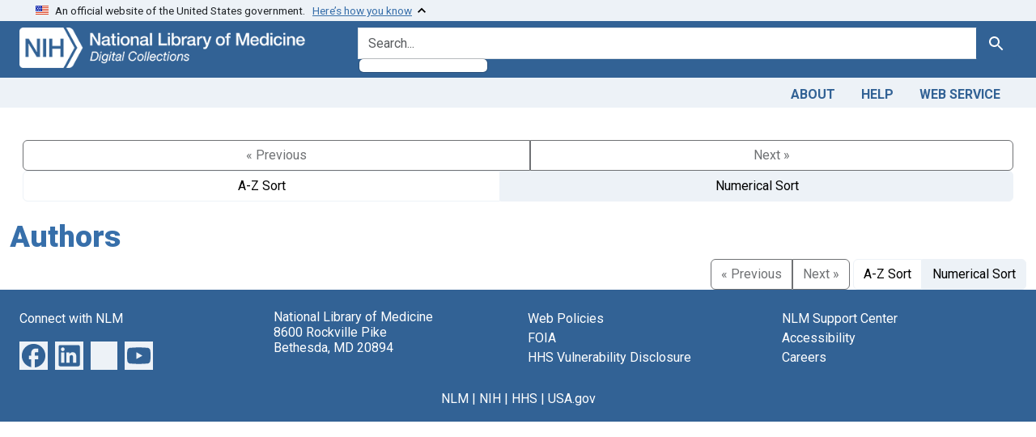

--- FILE ---
content_type: text/javascript; charset=utf-8
request_url: https://ga.jspm.io/npm:@popperjs/core@2.11.6/dist/umd/popper.min.js
body_size: 6600
content:
var e={};!function(i,s){s(e)}(0,(function(e){function t(e){if(null==e)return window;if("[object Window]"!==e.toString()){var i=e.ownerDocument;return i&&i.defaultView||window}return e}function n(e){return e instanceof t(e).Element||e instanceof Element}function r(e){return e instanceof t(e).HTMLElement||e instanceof HTMLElement}function o(e){return"undefined"!=typeof ShadowRoot&&(e instanceof t(e).ShadowRoot||e instanceof ShadowRoot)}var i=Math.max,s=Math.min,D=Math.round;function f(){var e=navigator.userAgentData;return null!=e&&e.brands?e.brands.map((function(e){return e.brand+"/"+e.version})).join(" "):navigator.userAgent}function c(){return!/^((?!chrome|android).)*safari/i.test(f())}function p(e,i,s){void 0===i&&(i=!1),void 0===s&&(s=!1);var A=e.getBoundingClientRect(),L=1,M=1;i&&r(e)&&(L=e.offsetWidth>0&&D(A.width)/e.offsetWidth||1,M=e.offsetHeight>0&&D(A.height)/e.offsetHeight||1);var P=(n(e)?t(e):window).visualViewport,k=!c()&&s,W=(A.left+(k&&P?P.offsetLeft:0))/L,B=(A.top+(k&&P?P.offsetTop:0))/M,H=A.width/L,R=A.height/M;return{width:H,height:R,top:B,right:W+H,bottom:B+R,left:W,x:W,y:B}}function u(e){var i=t(e);return{scrollLeft:i.pageXOffset,scrollTop:i.pageYOffset}}function l(e){return e?(e.nodeName||"").toLowerCase():null}function d(e){return((n(e)?e.ownerDocument:e.document)||window.document).documentElement}function h(e){return p(d(e)).left+u(e).scrollLeft}function m(e){return t(e).getComputedStyle(e)}function v(e){var i=m(e),s=i.overflow,D=i.overflowX,A=i.overflowY;return/auto|scroll|overlay|hidden/.test(s+A+D)}function y(e,i,s){void 0===s&&(s=!1);var A,L,M=r(i),P=r(i)&&function(e){var i=e.getBoundingClientRect(),s=D(i.width)/e.offsetWidth||1,A=D(i.height)/e.offsetHeight||1;return 1!==s||1!==A}(i),k=d(i),W=p(e,P,s),B={scrollLeft:0,scrollTop:0},H={x:0,y:0};return(M||!M&&!s)&&(("body"!==l(i)||v(k))&&(B=(A=i)!==t(A)&&r(A)?{scrollLeft:(L=A).scrollLeft,scrollTop:L.scrollTop}:u(A)),r(i)?((H=p(i,!0)).x+=i.clientLeft,H.y+=i.clientTop):k&&(H.x=h(k))),{x:W.left+B.scrollLeft-H.x,y:W.top+B.scrollTop-H.y,width:W.width,height:W.height}}function g(e){var i=p(e),s=e.offsetWidth,D=e.offsetHeight;return Math.abs(i.width-s)<=1&&(s=i.width),Math.abs(i.height-D)<=1&&(D=i.height),{x:e.offsetLeft,y:e.offsetTop,width:s,height:D}}function b(e){return"html"===l(e)?e:e.assignedSlot||e.parentNode||(o(e)?e.host:null)||d(e)}function w(e){return["html","body","#document"].indexOf(l(e))>=0?e.ownerDocument.body:r(e)&&v(e)?e:w(b(e))}function x(e,i){var s;void 0===i&&(i=[]);var D=w(e),A=D===(null==(s=e.ownerDocument)?void 0:s.body),L=t(D),M=A?[L].concat(L.visualViewport||[],v(D)?D:[]):D,P=i.concat(M);return A?P:P.concat(x(b(M)))}function O(e){return["table","td","th"].indexOf(l(e))>=0}function j(e){return r(e)&&"fixed"!==m(e).position?e.offsetParent:null}function E(e){for(var i=t(e),s=j(e);s&&O(s)&&"static"===m(s).position;)s=j(s);return s&&("html"===l(s)||"body"===l(s)&&"static"===m(s).position)?i:s||function(e){var i=/firefox/i.test(f());if(/Trident/i.test(f())&&r(e)&&"fixed"===m(e).position)return null;var s=b(e);for(o(s)&&(s=s.host);r(s)&&["html","body"].indexOf(l(s))<0;){var D=m(s);if("none"!==D.transform||"none"!==D.perspective||"paint"===D.contain||-1!==["transform","perspective"].indexOf(D.willChange)||i&&"filter"===D.willChange||i&&D.filter&&"none"!==D.filter)return s;s=s.parentNode}return null}(e)||i}var A="top",L="bottom",M="right",P="left",k="auto",W=[A,L,M,P],B="start",H="end",R="viewport",T="popper",S=W.reduce((function(e,i){return e.concat([i+"-"+B,i+"-"+H])}),[]),V=[].concat(W,[k]).reduce((function(e,i){return e.concat([i,i+"-"+B,i+"-"+H])}),[]),K=["beforeRead","read","afterRead","beforeMain","main","afterMain","beforeWrite","write","afterWrite"];function q(e){var i=new Map,s=new Set,D=[];function o(e){s.add(e.name),[].concat(e.requires||[],e.requiresIfExists||[]).forEach((function(e){if(!s.has(e)){var D=i.get(e);D&&o(D)}})),D.push(e)}return e.forEach((function(e){i.set(e.name,e)})),e.forEach((function(e){s.has(e.name)||o(e)})),D}function C(e){return e.split("-")[0]}function N(e,i){var s=i.getRootNode&&i.getRootNode();if(e.contains(i))return!0;if(s&&o(s)){var D=i;do{if(D&&e.isSameNode(D))return!0;D=D.parentNode||D.host}while(D)}return!1}function I(e){return Object.assign({},e,{left:e.x,top:e.y,right:e.x+e.width,bottom:e.y+e.height})}function _(e,s,D){return s===R?I(function(e,i){var s=t(e),D=d(e),A=s.visualViewport,L=D.clientWidth,M=D.clientHeight,P=0,k=0;if(A){L=A.width,M=A.height;var W=c();(W||!W&&"fixed"===i)&&(P=A.offsetLeft,k=A.offsetTop)}return{width:L,height:M,x:P+h(e),y:k}}(e,D)):n(s)?function(e,i){var s=p(e,!1,"fixed"===i);return s.top=s.top+e.clientTop,s.left=s.left+e.clientLeft,s.bottom=s.top+e.clientHeight,s.right=s.left+e.clientWidth,s.width=e.clientWidth,s.height=e.clientHeight,s.x=s.left,s.y=s.top,s}(s,D):I(function(e){var s,D=d(e),A=u(e),L=null==(s=e.ownerDocument)?void 0:s.body,M=i(D.scrollWidth,D.clientWidth,L?L.scrollWidth:0,L?L.clientWidth:0),P=i(D.scrollHeight,D.clientHeight,L?L.scrollHeight:0,L?L.clientHeight:0),k=-A.scrollLeft+h(e),W=-A.scrollTop;return"rtl"===m(L||D).direction&&(k+=i(D.clientWidth,L?L.clientWidth:0)-M),{width:M,height:P,x:k,y:W}}(d(e)))}function F(e,D,A,L){var M="clippingParents"===D?function(e){var i=x(b(e)),s=["absolute","fixed"].indexOf(m(e).position)>=0&&r(e)?E(e):e;return n(s)?i.filter((function(e){return n(e)&&N(e,s)&&"body"!==l(e)})):[]}(e):[].concat(D),P=[].concat(M,[A]),k=P[0],W=P.reduce((function(D,A){var M=_(e,A,L);return D.top=i(M.top,D.top),D.right=s(M.right,D.right),D.bottom=s(M.bottom,D.bottom),D.left=i(M.left,D.left),D}),_(e,k,L));return W.width=W.right-W.left,W.height=W.bottom-W.top,W.x=W.left,W.y=W.top,W}function U(e){return e.split("-")[1]}function z(e){return["top","bottom"].indexOf(e)>=0?"x":"y"}function X(e){var i,s=e.reference,D=e.element,k=e.placement,W=k?C(k):null,R=k?U(k):null,T=s.x+s.width/2-D.width/2,S=s.y+s.height/2-D.height/2;switch(W){case A:i={x:T,y:s.y-D.height};break;case L:i={x:T,y:s.y+s.height};break;case M:i={x:s.x+s.width,y:S};break;case P:i={x:s.x-D.width,y:S};break;default:i={x:s.x,y:s.y}}var V=W?z(W):null;if(null!=V){var K="y"===V?"height":"width";switch(R){case B:i[V]=i[V]-(s[K]/2-D[K]/2);break;case H:i[V]=i[V]+(s[K]/2-D[K]/2)}}return i}function Y(e){return Object.assign({},{top:0,right:0,bottom:0,left:0},e)}function G(e,i){return i.reduce((function(i,s){return i[s]=e,i}),{})}function J(e,i){void 0===i&&(i={});var s=i,D=s.placement,P=void 0===D?e.placement:D,k=s.strategy,B=void 0===k?e.strategy:k,H=s.boundary,S=void 0===H?"clippingParents":H,V=s.rootBoundary,K=void 0===V?R:V,$=s.elementContext,ee=void 0===$?T:$,te=s.altBoundary,ne=void 0!==te&&te,oe=s.padding,ie=void 0===oe?0:oe,ae=Y("number"!=typeof ie?ie:G(ie,W)),se=ee===T?"reference":T,ce=e.rects.popper,le=e.elements[ne?se:ee],me=F(n(le)?le:le.contextElement||d(e.elements.popper),S,K,B),he=p(e.elements.reference),ge=X({reference:he,element:ce,strategy:"absolute",placement:P}),be=I(Object.assign({},ce,ge)),we=ee===T?be:he,xe={top:me.top-we.top+ae.top,bottom:we.bottom-me.bottom+ae.bottom,left:me.left-we.left+ae.left,right:we.right-me.right+ae.right},Oe=e.modifiersData.offset;if(ee===T&&Oe){var je=Oe[P];Object.keys(xe).forEach((function(e){var i=[M,L].indexOf(e)>=0?1:-1,s=[A,L].indexOf(e)>=0?"y":"x";xe[e]+=je[s]*i}))}return xe}var $={placement:"bottom",modifiers:[],strategy:"absolute"};function Q(){for(var e=arguments.length,i=new Array(e),s=0;s<e;s++)i[s]=arguments[s];return!i.some((function(e){return!(e&&"function"==typeof e.getBoundingClientRect)}))}function Z(e){void 0===e&&(e={});var i=e,s=i.defaultModifiers,D=void 0===s?[]:s,A=i.defaultOptions,L=void 0===A?$:A;return function(e,i,s){void 0===s&&(s=L);var A,M,P={placement:"bottom",orderedModifiers:[],options:Object.assign({},$,L),modifiersData:{},elements:{reference:e,popper:i},attributes:{},styles:{}},k=[],W=!1,B={state:P,setOptions:function(s){var A="function"==typeof s?s(P.options):s;l(),P.options=Object.assign({},L,P.options,A),P.scrollParents={reference:n(e)?x(e):e.contextElement?x(e.contextElement):[],popper:x(i)};var M,W,H=function(e){var i=q(e);return K.reduce((function(e,s){return e.concat(i.filter((function(e){return e.phase===s})))}),[])}((M=[].concat(D,P.options.modifiers),W=M.reduce((function(e,i){var s=e[i.name];return e[i.name]=s?Object.assign({},s,i,{options:Object.assign({},s.options,i.options),data:Object.assign({},s.data,i.data)}):i,e}),{}),Object.keys(W).map((function(e){return W[e]}))));return P.orderedModifiers=H.filter((function(e){return e.enabled})),P.orderedModifiers.forEach((function(e){var i=e.name,s=e.options,D=void 0===s?{}:s,A=e.effect;if("function"==typeof A){var L=A({state:P,name:i,instance:B,options:D}),a=function(){};k.push(L||a)}})),B.update()},forceUpdate:function(){if(!W){var e=P.elements,i=e.reference,s=e.popper;if(Q(i,s)){P.rects={reference:y(i,E(s),"fixed"===P.options.strategy),popper:g(s)},P.reset=!1,P.placement=P.options.placement,P.orderedModifiers.forEach((function(e){return P.modifiersData[e.name]=Object.assign({},e.data)}));for(var D=0;D<P.orderedModifiers.length;D++)if(!0!==P.reset){var A=P.orderedModifiers[D],L=A.fn,M=A.options,k=void 0===M?{}:M,H=A.name;"function"==typeof L&&(P=L({state:P,options:k,name:H,instance:B})||P)}else P.reset=!1,D=-1}}},update:(A=function(){return new Promise((function(e){B.forceUpdate(),e(P)}))},function(){return M||(M=new Promise((function(e){Promise.resolve().then((function(){M=void 0,e(A())}))}))),M}),destroy:function(){l(),W=!0}};if(!Q(e,i))return B;function l(){k.forEach((function(e){return e()})),k=[]}return B.setOptions(s).then((function(e){!W&&s.onFirstUpdate&&s.onFirstUpdate(e)})),B}}var ee={passive:!0};var te={name:"eventListeners",enabled:!0,phase:"write",fn:function(){},effect:function(e){var i=e.state,s=e.instance,D=e.options,A=D.scroll,L=void 0===A||A,M=D.resize,P=void 0===M||M,k=t(i.elements.popper),W=[].concat(i.scrollParents.reference,i.scrollParents.popper);return L&&W.forEach((function(e){e.addEventListener("scroll",s.update,ee)})),P&&k.addEventListener("resize",s.update,ee),function(){L&&W.forEach((function(e){e.removeEventListener("scroll",s.update,ee)})),P&&k.removeEventListener("resize",s.update,ee)}},data:{}};var ne={name:"popperOffsets",enabled:!0,phase:"read",fn:function(e){var i=e.state,s=e.name;i.modifiersData[s]=X({reference:i.rects.reference,element:i.rects.popper,strategy:"absolute",placement:i.placement})},data:{}},oe={top:"auto",right:"auto",bottom:"auto",left:"auto"};function re(e){var i,s=e.popper,k=e.popperRect,W=e.placement,B=e.variation,R=e.offsets,T=e.position,S=e.gpuAcceleration,V=e.adaptive,K=e.roundOffsets,$=e.isFixed,ee=R.x,te=void 0===ee?0:ee,ne=R.y,ie=void 0===ne?0:ne,ae="function"==typeof K?K({x:te,y:ie}):{x:te,y:ie};te=ae.x,ie=ae.y;var se=R.hasOwnProperty("x"),ce=R.hasOwnProperty("y"),le=P,me=A,he=window;if(V){var ge=E(s),be="clientHeight",we="clientWidth";(ge===t(s)&&"static"!==m(ge=d(s)).position&&"absolute"===T&&(be="scrollHeight",we="scrollWidth"),ge=ge,W===A||(W===P||W===M)&&B===H)&&(me=L,ie-=($&&ge===he&&he.visualViewport?he.visualViewport.height:ge[be])-k.height,ie*=S?1:-1);W!==P&&(W!==A&&W!==L||B!==H)||(le=M,te-=($&&ge===he&&he.visualViewport?he.visualViewport.width:ge[we])-k.width,te*=S?1:-1)}var xe,Oe=Object.assign({position:T},V&&oe),je=!0===K?function(e){var i=e.x,s=e.y,A=window.devicePixelRatio||1;return{x:D(i*A)/A||0,y:D(s*A)/A||0}}({x:te,y:ie}):{x:te,y:ie};return te=je.x,ie=je.y,S?Object.assign({},Oe,((xe={})[me]=ce?"0":"",xe[le]=se?"0":"",xe.transform=(he.devicePixelRatio||1)<=1?"translate("+te+"px, "+ie+"px)":"translate3d("+te+"px, "+ie+"px, 0)",xe)):Object.assign({},Oe,((i={})[me]=ce?ie+"px":"",i[le]=se?te+"px":"",i.transform="",i))}var ie={name:"computeStyles",enabled:!0,phase:"beforeWrite",fn:function(e){var i=e.state,s=e.options,D=s.gpuAcceleration,A=void 0===D||D,L=s.adaptive,M=void 0===L||L,P=s.roundOffsets,k=void 0===P||P,W={placement:C(i.placement),variation:U(i.placement),popper:i.elements.popper,popperRect:i.rects.popper,gpuAcceleration:A,isFixed:"fixed"===i.options.strategy};null!=i.modifiersData.popperOffsets&&(i.styles.popper=Object.assign({},i.styles.popper,re(Object.assign({},W,{offsets:i.modifiersData.popperOffsets,position:i.options.strategy,adaptive:M,roundOffsets:k})))),null!=i.modifiersData.arrow&&(i.styles.arrow=Object.assign({},i.styles.arrow,re(Object.assign({},W,{offsets:i.modifiersData.arrow,position:"absolute",adaptive:!1,roundOffsets:k})))),i.attributes.popper=Object.assign({},i.attributes.popper,{"data-popper-placement":i.placement})},data:{}};var ae={name:"applyStyles",enabled:!0,phase:"write",fn:function(e){var i=e.state;Object.keys(i.elements).forEach((function(e){var s=i.styles[e]||{},D=i.attributes[e]||{},A=i.elements[e];r(A)&&l(A)&&(Object.assign(A.style,s),Object.keys(D).forEach((function(e){var i=D[e];!1===i?A.removeAttribute(e):A.setAttribute(e,!0===i?"":i)})))}))},effect:function(e){var i=e.state,s={popper:{position:i.options.strategy,left:"0",top:"0",margin:"0"},arrow:{position:"absolute"},reference:{}};return Object.assign(i.elements.popper.style,s.popper),i.styles=s,i.elements.arrow&&Object.assign(i.elements.arrow.style,s.arrow),function(){Object.keys(i.elements).forEach((function(e){var D=i.elements[e],A=i.attributes[e]||{},L=Object.keys(i.styles.hasOwnProperty(e)?i.styles[e]:s[e]).reduce((function(e,i){return e[i]="",e}),{});r(D)&&l(D)&&(Object.assign(D.style,L),Object.keys(A).forEach((function(e){D.removeAttribute(e)})))}))}},requires:["computeStyles"]};var se={name:"offset",enabled:!0,phase:"main",requires:["popperOffsets"],fn:function(e){var i=e.state,s=e.options,D=e.name,L=s.offset,k=void 0===L?[0,0]:L,W=V.reduce((function(e,s){return e[s]=function(e,i,s){var D=C(e),L=[P,A].indexOf(D)>=0?-1:1,k="function"==typeof s?s(Object.assign({},i,{placement:e})):s,W=k[0],B=k[1];return W=W||0,B=(B||0)*L,[P,M].indexOf(D)>=0?{x:B,y:W}:{x:W,y:B}}(s,i.rects,k),e}),{}),B=W[i.placement],H=B.x,R=B.y;null!=i.modifiersData.popperOffsets&&(i.modifiersData.popperOffsets.x+=H,i.modifiersData.popperOffsets.y+=R),i.modifiersData[D]=W}},ce={left:"right",right:"left",bottom:"top",top:"bottom"};function fe(e){return e.replace(/left|right|bottom|top/g,(function(e){return ce[e]}))}var le={start:"end",end:"start"};function pe(e){return e.replace(/start|end/g,(function(e){return le[e]}))}function ue(e,i){void 0===i&&(i={});var s=i,D=s.placement,A=s.boundary,L=s.rootBoundary,M=s.padding,P=s.flipVariations,k=s.allowedAutoPlacements,B=void 0===k?V:k,H=U(D),R=H?P?S:S.filter((function(e){return U(e)===H})):W,T=R.filter((function(e){return B.indexOf(e)>=0}));0===T.length&&(T=R);var K=T.reduce((function(i,s){return i[s]=J(e,{placement:s,boundary:A,rootBoundary:L,padding:M})[C(s)],i}),{});return Object.keys(K).sort((function(e,i){return K[e]-K[i]}))}var me={name:"flip",enabled:!0,phase:"main",fn:function(e){var i=e.state,s=e.options,D=e.name;if(!i.modifiersData[D]._skip){for(var W=s.mainAxis,H=void 0===W||W,R=s.altAxis,T=void 0===R||R,S=s.fallbackPlacements,V=s.padding,K=s.boundary,$=s.rootBoundary,ee=s.altBoundary,te=s.flipVariations,ne=void 0===te||te,oe=s.allowedAutoPlacements,ie=i.options.placement,ae=C(ie),se=S||(ae!==ie&&ne?function(e){if(C(e)===k)return[];var i=fe(e);return[pe(e),i,pe(i)]}(ie):[fe(ie)]),ce=[ie].concat(se).reduce((function(e,s){return e.concat(C(s)===k?ue(i,{placement:s,boundary:K,rootBoundary:$,padding:V,flipVariations:ne,allowedAutoPlacements:oe}):s)}),[]),le=i.rects.reference,me=i.rects.popper,he=new Map,ge=!0,be=ce[0],we=0;we<ce.length;we++){var xe=ce[we],Oe=C(xe),je=U(xe)===B,Ee=[A,L].indexOf(Oe)>=0,De=Ee?"width":"height",Ae=J(i,{placement:xe,boundary:K,rootBoundary:$,altBoundary:ee,padding:V}),Le=Ee?je?M:P:je?L:A;le[De]>me[De]&&(Le=fe(Le));var Me=fe(Le),Pe=[];if(H&&Pe.push(Ae[Oe]<=0),T&&Pe.push(Ae[Le]<=0,Ae[Me]<=0),Pe.every((function(e){return e}))){be=xe,ge=!1;break}he.set(xe,Pe)}if(ge)for(var _=function(e){var i=ce.find((function(i){var s=he.get(i);if(s)return s.slice(0,e).every((function(e){return e}))}));if(i)return be=i,"break"},ke=ne?3:1;ke>0;ke--)if("break"===_(ke))break;i.placement!==be&&(i.modifiersData[D]._skip=!0,i.placement=be,i.reset=!0)}},requiresIfExists:["offset"],data:{_skip:!1}};function de(e,D,A){return i(e,s(D,A))}var he={name:"preventOverflow",enabled:!0,phase:"main",fn:function(e){var D=e.state,k=e.options,W=e.name,H=k.mainAxis,R=void 0===H||H,T=k.altAxis,S=void 0!==T&&T,V=k.boundary,K=k.rootBoundary,$=k.altBoundary,ee=k.padding,te=k.tether,ne=void 0===te||te,oe=k.tetherOffset,ie=void 0===oe?0:oe,ae=J(D,{boundary:V,rootBoundary:K,padding:ee,altBoundary:$}),se=C(D.placement),ce=U(D.placement),le=!ce,me=z(se),he="x"===me?"y":"x",ge=D.modifiersData.popperOffsets,be=D.rects.reference,we=D.rects.popper,xe="function"==typeof ie?ie(Object.assign({},D.rects,{placement:D.placement})):ie,Oe="number"==typeof xe?{mainAxis:xe,altAxis:xe}:Object.assign({mainAxis:0,altAxis:0},xe),je=D.modifiersData.offset?D.modifiersData.offset[D.placement]:null,Ee={x:0,y:0};if(ge){if(R){var De,Ae="y"===me?A:P,Le="y"===me?L:M,Me="y"===me?"height":"width",Pe=ge[me],ke=Pe+ae[Ae],Ce=Pe-ae[Le],We=ne?-we[Me]/2:0,Be=ce===B?be[Me]:we[Me],He=ce===B?-we[Me]:-be[Me],Re=D.elements.arrow,Te=ne&&Re?g(Re):{width:0,height:0},Se=D.modifiersData["arrow#persistent"]?D.modifiersData["arrow#persistent"].padding:{top:0,right:0,bottom:0,left:0},qe=Se[Ae],Ue=Se[Le],Ve=de(0,be[Me],Te[Me]),Ne=le?be[Me]/2-We-Ve-qe-Oe.mainAxis:Be-Ve-qe-Oe.mainAxis,Ie=le?-be[Me]/2+We+Ve+Ue+Oe.mainAxis:He+Ve+Ue+Oe.mainAxis,_e=D.elements.arrow&&E(D.elements.arrow),ze=_e?"y"===me?_e.clientTop||0:_e.clientLeft||0:0,Je=null!=(De=null==je?void 0:je[me])?De:0,Fe=Pe+Ie-Je,Xe=de(ne?s(ke,Pe+Ne-Je-ze):ke,Pe,ne?i(Ce,Fe):Ce);ge[me]=Xe,Ee[me]=Xe-Pe}if(S){var Ye,Ge="x"===me?A:P,Ze="x"===me?L:M,Qe=ge[he],Ke="y"===he?"height":"width",$e=Qe+ae[Ge],et=Qe-ae[Ze],tt=-1!==[A,P].indexOf(se),nt=null!=(Ye=null==je?void 0:je[he])?Ye:0,rt=tt?$e:Qe-be[Ke]-we[Ke]-nt+Oe.altAxis,ot=tt?Qe+be[Ke]+we[Ke]-nt-Oe.altAxis:et,it=ne&&tt?function(e,i,s){var D=de(e,i,s);return D>s?s:D}(rt,Qe,ot):de(ne?rt:$e,Qe,ne?ot:et);ge[he]=it,Ee[he]=it-Qe}D.modifiersData[W]=Ee}},requiresIfExists:["offset"]};var ge={name:"arrow",enabled:!0,phase:"main",fn:function(e){var i,s=e.state,D=e.name,k=e.options,B=s.elements.arrow,H=s.modifiersData.popperOffsets,R=C(s.placement),T=z(R),S=[P,M].indexOf(R)>=0?"height":"width";if(B&&H){var V=function(e,i){return Y("number"!=typeof(e="function"==typeof e?e(Object.assign({},i.rects,{placement:i.placement})):e)?e:G(e,W))}(k.padding,s),K=g(B),$="y"===T?A:P,ee="y"===T?L:M,te=s.rects.reference[S]+s.rects.reference[T]-H[T]-s.rects.popper[S],ne=H[T]-s.rects.reference[T],oe=E(B),ie=oe?"y"===T?oe.clientHeight||0:oe.clientWidth||0:0,ae=te/2-ne/2,se=V[$],ce=ie-K[S]-V[ee],le=ie/2-K[S]/2+ae,me=de(se,le,ce),he=T;s.modifiersData[D]=((i={})[he]=me,i.centerOffset=me-le,i)}},effect:function(e){var i=e.state,s=e.options.element,D=void 0===s?"[data-popper-arrow]":s;null!=D&&("string"!=typeof D||(D=i.elements.popper.querySelector(D)))&&N(i.elements.popper,D)&&(i.elements.arrow=D)},requires:["popperOffsets"],requiresIfExists:["preventOverflow"]};function ve(e,i,s){return void 0===s&&(s={x:0,y:0}),{top:e.top-i.height-s.y,right:e.right-i.width+s.x,bottom:e.bottom-i.height+s.y,left:e.left-i.width-s.x}}function ye(e){return[A,M,L,P].some((function(i){return e[i]>=0}))}var be={name:"hide",enabled:!0,phase:"main",requiresIfExists:["preventOverflow"],fn:function(e){var i=e.state,s=e.name,D=i.rects.reference,A=i.rects.popper,L=i.modifiersData.preventOverflow,M=J(i,{elementContext:"reference"}),P=J(i,{altBoundary:!0}),k=ve(M,D),W=ve(P,A,L),B=ye(k),H=ye(W);i.modifiersData[s]={referenceClippingOffsets:k,popperEscapeOffsets:W,isReferenceHidden:B,hasPopperEscaped:H},i.attributes.popper=Object.assign({},i.attributes.popper,{"data-popper-reference-hidden":B,"data-popper-escaped":H})}},we=Z({defaultModifiers:[te,ne,ie,ae]}),xe=[te,ne,ie,ae,se,me,he,ge,be],Oe=Z({defaultModifiers:xe});e.applyStyles=ae,e.arrow=ge,e.computeStyles=ie,e.createPopper=Oe,e.createPopperLite=we,e.defaultModifiers=xe,e.detectOverflow=J,e.eventListeners=te,e.flip=me,e.hide=be,e.offset=se,e.popperGenerator=Z,e.popperOffsets=ne,e.preventOverflow=he,Object.defineProperty(e,"__esModule",{value:!0})}));export{e as default};

//# sourceMappingURL=popper.min.js.map